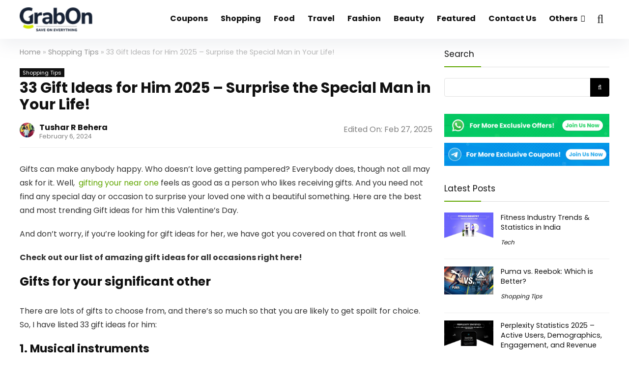

--- FILE ---
content_type: application/javascript
request_url: https://www.grabon.in/indulge/wp-content/themes/rehub-theme/js/countdown.js?ver=1.1
body_size: 1577
content:
/*!
 * jQuery Countdown plugin v1.0
 * http://www.littlewebthings.com/projects/countdown/
 *
 * Copyright 2010, Vassilis Dourdounis
 * Copyright 2010, Marcello Barnaba <marcello.barnaba@gmail.com>
 * 
 */ !function(t){t.fn.countDown=function(e){return"string"==typeof e?t(this).data("countDown")[e].apply(this)||this:this.each(function(){var o,a=t(this),n=new Date;function s(e,o,n){a.find(e+" .digit").each(function(e){var a,s,r,i,f;a=t(this),s=0==e?Math.floor(o/10):o%10,r=n,i=a.find(".top"),f=a.find(".bottom"),i.html()!=s+""&&(i.html(s||"0").slideDown(r),f.animate({height:0},r,function(){f.html(s||"0").css({height:"100%"}),i.hide()}))})}a.data("countDown")||(console.log("sss"),e.targetDate?n=new Date(e.targetDate.month+"/"+e.targetDate.day+"/"+e.targetDate.year+" "+e.targetDate.hour+":"+e.targetDate.min+":"+e.targetDate.sec+(e.targetDate.utc?" UTC":"")):e.targetOffset&&(n.setFullYear(e.targetOffset.year+n.getFullYear()),n.setMonth(e.targetOffset.month+n.getMonth()),n.setDate(e.targetOffset.day+n.getDate()),n.setHours(e.targetOffset.hour+n.getHours()),n.setMinutes(e.targetOffset.min+n.getMinutes()),n.setSeconds(e.targetOffset.sec+n.getSeconds())),a.find(".digit").html('<div class="top"></div><div class="bottom"></div>'),a.data("countDown",{stop:function(){void 0!=o&&(clearInterval(o),o=void 0)},start:function(){if(void 0==o){if(e.currenttime)var t=new Date(e.currenttime);else var t=new Date;var r=Math.floor((+n-t)/1e3);r<0&&(r=0);var i=function(){var t,o=500;secs=(t=r)%60,mins=Math.floor(t/60)%60,hours=Math.floor(t/60/60)%24,e.omitWeeks?(days=Math.floor(t/60/60/24),weeks=Math.floor(t/60/60/24/7)):(days=Math.floor(t/60/60/24)%7,weeks=Math.floor(t/60/60/24/7)),s(".seconds_dash",secs,o),s(".minutes_dash",mins,o),s(".hours_dash",hours,o),s(".days_dash",days,o),s(".weeks_dash",weeks,o),t<=0&&(a.data("countDown").stop(),e.onComplete&&e.onComplete.apply(a)),r-=1};i(),r>0&&(o=setInterval(i,1e3))}}}),a.data("countDown").start())})}}(jQuery);

--- FILE ---
content_type: application/javascript
request_url: https://www.grabon.in/indulge/wp-content/themes/rehub-theme/js/custom.js?ver=17.1
body_size: 13455
content:
function reshowNav(){"use strict";jQuery(this).addClass("hovered")}function rehideNav(){"use strict";jQuery(this).removeClass("hovered")}!function(e,t){var a,o=e.jQuery||e.Cowboy||(e.Cowboy={});o.throttle=a=function(e,a,n,i){var s,r=0;function l(){var o=this,l=+new Date-r,c=arguments;function d(){r=+new Date,n.apply(o,c)}i&&!s&&d(),s&&clearTimeout(s),i===t&&l>e?d():!0!==a&&(s=setTimeout(i?function e(){s=t}:d,i===t?e-l:e))}return"boolean"!=typeof a&&(i=n,n=a,a=t),o.guid&&(l.guid=n.guid=n.guid||o.guid++),l},o.debounce=function(e,o,n){return n===t?a(e,o,!1):a(e,n,!1!==o)}}(this);var re_main_search={init:function e(){jQuery(document).on("click",".icon-search-onclick",function(e){e.preventDefault(),e.stopPropagation(),document.getElementById("rhSplashSearch").classList.toggle("top-search-onclick-open"),document.getElementById("rhSplashSearch").classList.toggle("css-ani-trigger")}),jQuery(document).on("click",function(e){jQuery(e.target).closest(".head_search").length||jQuery(e.target).closest(".custom_search_box").length||(jQuery(".re-aj-search-wrap").removeClass("re-aj-search-open").empty(),e.stopPropagation())}),jQuery(document).on("click","#close-src-splash",function(e){document.getElementById("rhSplashSearch").classList.remove("top-search-onclick-open"),document.getElementById("rhSplashSearch").classList.remove("css-ani-trigger")})}},NavOverlayRemoved=!0,revMenuStyle=function(){var e=jQuery("#rhslidingMenu"),t=jQuery("#dl-trigger"),a=jQuery("#slide-menu-mobile"),o=jQuery("#slide-menu-mobile > .menu"),n=e.find(".sub-menu"),i=jQuery("#rhmobpnlcustom"),s=jQuery("#rh_woo_mbl_sidebar"),r=jQuery("#mobile-trigger-sidebar");o.addClass("off-canvas"),0===o.find(".close-menu").length&&o.append('<li class="close-menu rh-close-btn position-relative text-center cursorpointer rh-circular-hover mt10 mb10 margincenter"><span><i class="rhicon rhi-times whitebg roundborder50p rh-shadow4 abdposleft" aria-hidden="true"></i></span></li>'),i.length>0&&o.prepend('<li id="mobtopheaderpnl">'+i.html()+"</li>"),jQuery("#slide-menu-mobile .menu-item-has-children").children("a").after('<span class="submenu-toggle text-center cursorpointer blackcolor"><i class="rhicon rhi-angle-right"></i></span>'),jQuery("#slide-menu-mobile .menu-item-has-children:not(.rh-mobile-linkable)").children("a").addClass("submenu-toggle"),o.on("click",".submenu-toggle",function(e){e.preventDefault(),jQuery(this).siblings(".sub-menu").addClass("sub-menu-active")}),n.each(function(){var t=jQuery(this);0===t.find(".back-mb").length&&t.prepend('<li class="back-mb"><span class="rehub-main-color"><i class="rhicon rhi-chevron-left mr10"></i> '+rhscriptvars.back+"</span></li>"),e.on("click",".back-mb span",function(e){e.preventDefault(),jQuery(this).parent().parent().removeClass("sub-menu-active")})}),t.on("click",function(e){e.preventDefault(),e.stopPropagation(),jQuery("#wpadminbar").css("z-index","999"),document.querySelector(".rh-outer-wrap").classList.add("rh-outer-wrap-move"),a.fadeIn(100),o.addClass("off-canvas-active"),jQuery(this).addClass("toggle-active"),NavOverlayRemoved&&(jQuery("body").append(jQuery('<div class="offsetnav-overlay"></div>').hide().fadeIn()),NavOverlayRemoved=!1)}),r.on("click",function(e){e.preventDefault(),e.stopPropagation(),s.toggleClass("activeslide"),NavOverlayRemoved&&(jQuery("body").append(jQuery('<div class="offsetnav-overlay"></div>').hide().fadeIn()),NavOverlayRemoved=!1)}),jQuery(document).on("click touchstart",".close-menu, .offsetnav-overlay",function(e){e.stopPropagation(),setTimeout(function(){return document.querySelector(".rh-outer-wrap").classList.remove("rh-outer-wrap-move"),o.removeClass("off-canvas-active"),t.removeClass("toggle-active"),jQuery(".sub-menu").removeClass("sub-menu-active"),s.removeClass("activeslide"),NavOverlayRemoved||(jQuery(".offsetnav-overlay").remove(),NavOverlayRemoved=!0),!1},100)})};if(jQuery(document).ready(function(e){"use strict";e.simplyToast=function(t,a,o){function n(){e.simplyToast.remove(l)}o=e.extend(!0,{},e.simplyToast.defaultOptions,o);var i='<div class="simply-toast rh-toast rh-toast-'+(a||o.type)+" "+(o.customClass?o.customClass:"")+'">';o.allowDismiss&&(i+='<span class="rh-toast-close" data-dismiss="alert">&times;</span>'),i+=t,i+="</div>";var s=o.offset.amount;e(".simply-toast").each(function(){return s=Math.max(s,parseInt(e(this).css(o.offset.from))+this.offsetHeight+o.spacing)});var r={position:"body"===o.appendTo?"fixed":"absolute",margin:0,"z-index":"999999",display:"none","min-width":o.minWidth,"max-width":o.maxWidth};r[o.offset.from]=s+"px";var l=e(i).css(r).appendTo(o.appendTo);switch(o.align){case"center":l.css({left:"50%","margin-left":"-"+l.outerWidth()/2+"px"});break;case"left":l.css("left","20px");break;default:l.css("right","20px")}return l.fadeIn?l.fadeIn():l.css({display:"block",opacity:1}),o.delay>0&&setTimeout(n,o.delay),l.find('[data-dismiss="alert"]').removeAttr("data-dismiss").click(n),l},e.simplyToast.remove=function(e){return e.fadeOut?e.fadeOut(function(){return e.remove()}):e.remove()},e.simplyToast.defaultOptions={appendTo:"body",customClass:!1,type:"info",offset:{from:"top",amount:20},align:"right",minWidth:250,maxWidth:450,delay:4e3,allowDismiss:!0,spacing:10};var t=e("#main_header .top_menu").html();if(e("#slide-menu-mobile").html(t),e("#re_menu_near_logo").length>0){var a=e("#re_menu_near_logo ul").html();e("#slide-menu-mobile ul.menu").append(a)}if(e("#main_header .top-nav ul.menu").length>0){var o=e("#main_header .top-nav ul.menu").html();e("#slide-menu-mobile ul.menu").append(o)}if(e("#main_header .top_custom_content").length>0){var o=e("#main_header .top_custom_content").html();e("#slide-menu-mobile ul.menu").append('<li><div class="pt15 pb15 pl15 pr15 top_custom_content_mobile font80">'+o+"</div></li>")}let n=document.getElementById("rhNavToolbar"),i="<div class='rh-flex-center-align rh-flex-grow1 rh-flex-justify-center'></div>";if(e(".rh_woocartmenu_cell").length>0){let s=e(".rh_woocartmenu_cell").html();n?(n.insertAdjacentHTML("afterbegin",i.replace("div","div id='rhWoocartTool'")),e("#rhWoocartTool").prepend(s)):e("#main_header .responsive_nav_wrap #mobile-menu-icons").append(s)}let r=document.querySelectorAll(".mobileinmenu");if(r.length){if(n)r.forEach((e,t)=>{let a=e.cloneNode(!0),o=i.replace("div","div id='rhToolicon"+t+"'");n.insertAdjacentHTML("afterbegin",o),document.getElementById("rhToolicon"+t).prepend(a)});else{e("#main_header .responsive_nav_wrap #mobile-menu-icons").append(e(".logo-section .mobileinmenu").clone());var l=document.querySelector("a.logo_image_mobile img");null!==l&&(document.body.classList.contains("rtl")?l.setAttribute("style","right:55px; left:auto; transform:none;"):l.setAttribute("style","left:55px; transform:none;"))}}if(e("#logo_mobile_wrapper").length>0&&(e(".responsive_nav_wrap #dl-trigger").after(e("#logo_mobile_wrapper").html()),e(".logo_image_insticky, header .logo").addClass("hideontablet")),e(".main-nav .logo-inmenu").length>0&&e("#main_header .responsive_nav_wrap #dl-menu .menu-item.logo-inmenu").remove(),e("nav.top_menu > ul li.menu-item-has-children").hoverIntent({over:reshowNav,out:rehideNav,timeout:120,interval:100}),e("#main_header .top-nav > ul li.menu-item-has-children").hoverIntent({over:reshowNav,out:rehideNav,timeout:120,interval:100}),revMenuStyle(),re_main_search.init(),e(document).on("click",".rehub_scroll, #kcmenu a, .kc-gotop",function(t){if(t.preventDefault(),void 0!==e(this).data("scrollto"))var a=e(this).data("scrollto"),o=e(this).data("scrollto");else var a=e(this.hash+', a[name="'+this.hash.replace(/#/,"")+'"]').first(),o=this.hash;var n=e(a);0!==n.length&&e("html, body").stop().animate({scrollTop:n.offset().top-45},500,"swing",function(){history.pushState?history.pushState(null,null,o):window.location.hash=o})}),e(".wpsm-bar").length>0&&e(".wpsm-bar").each(function(){e(this).find(".wpsm-bar-bar").animate({width:e(this).attr("data-percent")},1500)}),e(".countdown_dashboard").length>0&&e(".countdown_dashboard").each(function(){e(this).show();var t=e(this).attr("id"),a=e(this).attr("data-day"),o=e(this).attr("data-month"),n=e(this).attr("data-year"),i=e(this).attr("data-hour"),s=e(this).attr("data-min");e(this).countDown({targetDate:{day:a,month:o,year:n,hour:i,min:s,sec:0},omitWeeks:!0,onComplete:function(){e("#"+t).hide()}})}),e(document).on("click",".r_offer_details .r_show_hide",function(t){let a=e(this).closest(".r_offer_details").find(".open_dls_onclk");if(!a.hasClass("rh_collapse_in")){let o=a.position().top+window.scrollY-50;window.scroll({top:o,behavior:"smooth"})}a.toggleClass("rh_collapse_in"),e(this).closest(".r_offer_details").find(".hide_dls_onclk").toggleClass("rhhidden"),e(this).toggleClass("r_show_active")}),e(".rh-sslide-panel").on("click",function(t){(e(t.target).is(".rh-sslide-panel")||e(t.target).is(".rh-sslide-close-btn"))&&(e(".rh-sslide-panel").removeClass("active"),e(".rh-sslide-panel").find(".widget_shopping_cart").html(""),t.preventDefault())}),e(".rh-container").find('iframe[src*="player.vimeo.com"], iframe[src*="youtube.com"]').each(function(){var t=e(this);!(t.parents("object").length||t.parent().hasClass("rhpb-video-wrapper")||t.parent().hasClass("video-container")||t.parent().hasClass("wp-block-embed__wrapper"))&&(t.parent().parent().hasClass("slides")||(t.prop("id")||t.attr("id","rvw"+Math.floor(999999*Math.random())),t.wrap('<div class="video-container"></div>')))}),e(document).on("click",".masked_coupon:not(.expired_coupon)",function(t){t.preventDefault();var a=e(this),o=a.data("codeid"),n=a.data("codetext"),i=window.location.search;if(i){var s="&codeid=",r="&codetext=";if("undefined"!=typeof URLSearchParams){let l=new URLSearchParams(i.substring(1));l.delete("codeid"),l.delete("codetext"),i="?"+l.toString()}}else var s="?codeid=",r="?codetext=";if(void 0!==a.data("codeid"))var c=window.location.pathname+i+s+o;if(void 0!==a.data("codetext"))var c=window.location.pathname+i+r+n;a.data("clipboard-text");var d=a.data("dest");window.open(c),(""!=d||"#"!=d)&&(window.location.href=d)}),e("#coupon_code_in_modal").length>0){var c=e("#coupon_code_in_modal").data("couponid"),d=e(".rehub_offer_coupon.masked_coupon:not(.expired_coupon)[data-codeid='"+c+"']"),h=d.data("clipboard-text");d.removeClass("rh-deal-compact-btn masked_coupon woo_loop_btn coupon_btn btn_offer_block wpsm-button").addClass("not_masked_coupon").html("<i class='rhicon rhi-scissors fa-rotate-180'></i><span class='coupon_text'>"+h+"</span>"),d.closest(".reveal_enabled").removeClass("reveal_enabled"),e.pgwModal({titleBar:!1,maxWidth:650,target:"#coupon_code_in_modal",mainClassName:"pgwModal coupon-reveal-popup"})}e(document).on("click","a.not_masked_coupon",function(e){e.preventDefault()}),e(document).on("click",".csspopuptrigger",function(t){t.preventDefault();var a="#"+e(this).data("popup");e(a).toggleClass("active"),e("body").addClass("flowhidden")}),e(document).on("click",".csspopup .cpopupclose",function(t){t.preventDefault(),e(this).closest(".csspopup").removeClass("active"),e("body").removeClass("flowhidden")}),e(document).on("click",".toggle-this-table",function(t){t.preventDefault(),e(this).closest(".rh-tabletext-block").toggleClass("closedtable")}),e(".rehub_offer_coupon.masked_coupon.expired_coupon").length>0&&e(".rehub_offer_coupon.masked_coupon.expired_coupon").each(function(){var t=e(this).data("clipboard-text");e(this).removeClass("masked_coupon woo_loop_btn coupon_btn btn_offer_block wpsm-button").addClass("not_masked_coupon").text(t),e(this).closest(".reveal_enabled").removeClass("reveal_enabled")}),e(".ext-source").replaceWith(function(){return'<a href="'+e(this).data("dest")+'" target="_blank" rel="nofollow sponsored">'+e(this).html()+"</a>"}),e(".int-source").replaceWith(function(){return'<a href="'+e(this).data("dest")+'">'+e(this).html()+"</a>"}),jQuery(document).on("click",".share-link-image",function(e){var t=jQuery(this).data("href"),a=jQuery(this).data("service"),o="pinterest"==a?750:600,n="twitter"==a?250:"pinterest"==a?320:300,i=screen.height/2-n/2,s=screen.width/2-o/2;e.preventDefault(),e.stopPropagation(),window.open(t,a,"top="+i+",left="+s+",width="+o+",height="+n)}),e(window).on("resize",function(){e(window).width()>1023&&(e("#slide-menu-mobile").hide(),e(".offsetnav-overlay").hide())})}),jQuery(function(e){"use strict";e(document).ready(function(){e(document).on("inview",".rate_bar_wrap",function(t,a){a&&(e(".rate-bar").each(function(){e(this).find(".rate-bar-bar").animate({width:e(this).attr("data-percent")},1500)}),e(document).off("inview",".rate_bar_wrap"))}),e(document).on("inview",".review_visible_circle, .top_table_block, .top_chart",function(t,a){a&&e(".radial-progress").each(function(){e(this).find(".circle .mask.full, .circle .fill:not(.fix)").animate({borderSpacing:18*e(this).attr("data-rating")},{step:function(t,a){e(this).css("-webkit-transform","rotate("+t+"deg)"),e(this).css("-moz-transform","rotate("+t+"deg)"),e(this).css("transform","rotate("+t+"deg)")},duration:"slow"},"linear"),e(this).find(".circle .fill.fix").animate({borderSpacing:36*e(this).attr("data-rating")},{step:function(t,a){e(this).css("-webkit-transform","rotate("+t+"deg)"),e(this).css("-moz-transform","rotate("+t+"deg)"),e(this).css("transform","rotate("+t+"deg)")},duration:"slow"},"linear")})})})}),jQuery(".post-inner").length>0){var e=jQuery(".post-inner").height()+jQuery("#main_header").height()-100;jQuery(window).on("scroll",jQuery.throttle(250,function(){"use strict";jQuery(this).scrollTop()>500?jQuery("#topcontrol, #float-posts-nav").addClass("scrollvisible"):(jQuery("#topcontrol").removeClass("scrollvisible"),jQuery("#float-posts-nav").removeClass("scrollvisible")),jQuery(this).scrollTop()>e?jQuery("#float-posts-nav").addClass("openedprevnext"):jQuery("#float-posts-nav").removeClass("openedprevnext")}))}jQuery(document).ready(function(){jQuery(".logo_image,.logo_image_mobile").attr("href","https://www.grabon.in/indulge/")});